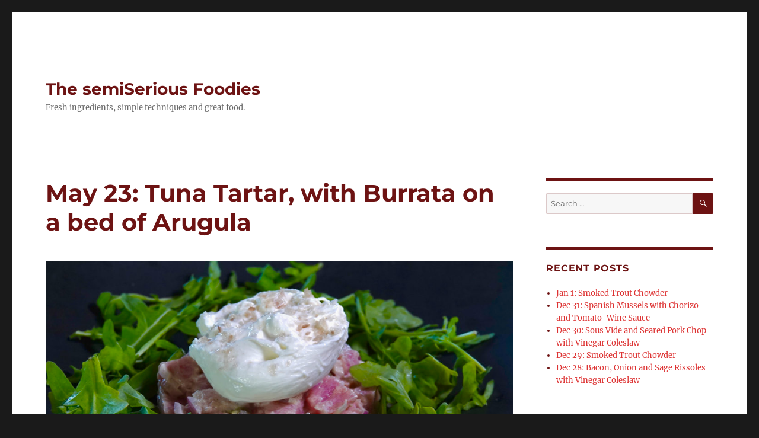

--- FILE ---
content_type: text/html; charset=UTF-8
request_url: http://www.thesemiseriousfoodies.com/2022/05/27/may-23-tuna-tartar-with-burrata-on-a-bed-of-arugula/
body_size: 11398
content:
<!DOCTYPE html>
<html lang="en-US" class="no-js">
<head>
	<meta charset="UTF-8">
	<meta name="viewport" content="width=device-width, initial-scale=1">
	<link rel="profile" href="https://gmpg.org/xfn/11">
		<link rel="pingback" href="http://www.thesemiseriousfoodies.com/xmlrpc.php">
		<script>(function(html){html.className = html.className.replace(/\bno-js\b/,'js')})(document.documentElement);</script>
<title>May 23: Tuna Tartar, with Burrata on a bed of Arugula &#8211; The semiSerious Foodies</title>
<meta name='robots' content='max-image-preview:large' />
<link rel="alternate" type="application/rss+xml" title="The semiSerious Foodies &raquo; Feed" href="http://www.thesemiseriousfoodies.com/feed/" />
<link rel="alternate" type="application/rss+xml" title="The semiSerious Foodies &raquo; Comments Feed" href="http://www.thesemiseriousfoodies.com/comments/feed/" />
<link rel="alternate" type="application/rss+xml" title="The semiSerious Foodies &raquo; May 23: Tuna Tartar, with Burrata on a bed of Arugula Comments Feed" href="http://www.thesemiseriousfoodies.com/2022/05/27/may-23-tuna-tartar-with-burrata-on-a-bed-of-arugula/feed/" />
<link rel="alternate" title="oEmbed (JSON)" type="application/json+oembed" href="http://www.thesemiseriousfoodies.com/wp-json/oembed/1.0/embed?url=http%3A%2F%2Fwww.thesemiseriousfoodies.com%2F2022%2F05%2F27%2Fmay-23-tuna-tartar-with-burrata-on-a-bed-of-arugula%2F" />
<link rel="alternate" title="oEmbed (XML)" type="text/xml+oembed" href="http://www.thesemiseriousfoodies.com/wp-json/oembed/1.0/embed?url=http%3A%2F%2Fwww.thesemiseriousfoodies.com%2F2022%2F05%2F27%2Fmay-23-tuna-tartar-with-burrata-on-a-bed-of-arugula%2F&#038;format=xml" />
<style id='wp-img-auto-sizes-contain-inline-css'>
img:is([sizes=auto i],[sizes^="auto," i]){contain-intrinsic-size:3000px 1500px}
/*# sourceURL=wp-img-auto-sizes-contain-inline-css */
</style>
<style id='wp-emoji-styles-inline-css'>

	img.wp-smiley, img.emoji {
		display: inline !important;
		border: none !important;
		box-shadow: none !important;
		height: 1em !important;
		width: 1em !important;
		margin: 0 0.07em !important;
		vertical-align: -0.1em !important;
		background: none !important;
		padding: 0 !important;
	}
/*# sourceURL=wp-emoji-styles-inline-css */
</style>
<style id='wp-block-library-inline-css'>
:root{--wp-block-synced-color:#7a00df;--wp-block-synced-color--rgb:122,0,223;--wp-bound-block-color:var(--wp-block-synced-color);--wp-editor-canvas-background:#ddd;--wp-admin-theme-color:#007cba;--wp-admin-theme-color--rgb:0,124,186;--wp-admin-theme-color-darker-10:#006ba1;--wp-admin-theme-color-darker-10--rgb:0,107,160.5;--wp-admin-theme-color-darker-20:#005a87;--wp-admin-theme-color-darker-20--rgb:0,90,135;--wp-admin-border-width-focus:2px}@media (min-resolution:192dpi){:root{--wp-admin-border-width-focus:1.5px}}.wp-element-button{cursor:pointer}:root .has-very-light-gray-background-color{background-color:#eee}:root .has-very-dark-gray-background-color{background-color:#313131}:root .has-very-light-gray-color{color:#eee}:root .has-very-dark-gray-color{color:#313131}:root .has-vivid-green-cyan-to-vivid-cyan-blue-gradient-background{background:linear-gradient(135deg,#00d084,#0693e3)}:root .has-purple-crush-gradient-background{background:linear-gradient(135deg,#34e2e4,#4721fb 50%,#ab1dfe)}:root .has-hazy-dawn-gradient-background{background:linear-gradient(135deg,#faaca8,#dad0ec)}:root .has-subdued-olive-gradient-background{background:linear-gradient(135deg,#fafae1,#67a671)}:root .has-atomic-cream-gradient-background{background:linear-gradient(135deg,#fdd79a,#004a59)}:root .has-nightshade-gradient-background{background:linear-gradient(135deg,#330968,#31cdcf)}:root .has-midnight-gradient-background{background:linear-gradient(135deg,#020381,#2874fc)}:root{--wp--preset--font-size--normal:16px;--wp--preset--font-size--huge:42px}.has-regular-font-size{font-size:1em}.has-larger-font-size{font-size:2.625em}.has-normal-font-size{font-size:var(--wp--preset--font-size--normal)}.has-huge-font-size{font-size:var(--wp--preset--font-size--huge)}.has-text-align-center{text-align:center}.has-text-align-left{text-align:left}.has-text-align-right{text-align:right}.has-fit-text{white-space:nowrap!important}#end-resizable-editor-section{display:none}.aligncenter{clear:both}.items-justified-left{justify-content:flex-start}.items-justified-center{justify-content:center}.items-justified-right{justify-content:flex-end}.items-justified-space-between{justify-content:space-between}.screen-reader-text{border:0;clip-path:inset(50%);height:1px;margin:-1px;overflow:hidden;padding:0;position:absolute;width:1px;word-wrap:normal!important}.screen-reader-text:focus{background-color:#ddd;clip-path:none;color:#444;display:block;font-size:1em;height:auto;left:5px;line-height:normal;padding:15px 23px 14px;text-decoration:none;top:5px;width:auto;z-index:100000}html :where(.has-border-color){border-style:solid}html :where([style*=border-top-color]){border-top-style:solid}html :where([style*=border-right-color]){border-right-style:solid}html :where([style*=border-bottom-color]){border-bottom-style:solid}html :where([style*=border-left-color]){border-left-style:solid}html :where([style*=border-width]){border-style:solid}html :where([style*=border-top-width]){border-top-style:solid}html :where([style*=border-right-width]){border-right-style:solid}html :where([style*=border-bottom-width]){border-bottom-style:solid}html :where([style*=border-left-width]){border-left-style:solid}html :where(img[class*=wp-image-]){height:auto;max-width:100%}:where(figure){margin:0 0 1em}html :where(.is-position-sticky){--wp-admin--admin-bar--position-offset:var(--wp-admin--admin-bar--height,0px)}@media screen and (max-width:600px){html :where(.is-position-sticky){--wp-admin--admin-bar--position-offset:0px}}

/*# sourceURL=wp-block-library-inline-css */
</style><style id='wp-block-list-inline-css'>
ol,ul{box-sizing:border-box}:root :where(.wp-block-list.has-background){padding:1.25em 2.375em}
/*# sourceURL=http://www.thesemiseriousfoodies.com/wp-includes/blocks/list/style.min.css */
</style>
<style id='wp-block-paragraph-inline-css'>
.is-small-text{font-size:.875em}.is-regular-text{font-size:1em}.is-large-text{font-size:2.25em}.is-larger-text{font-size:3em}.has-drop-cap:not(:focus):first-letter{float:left;font-size:8.4em;font-style:normal;font-weight:100;line-height:.68;margin:.05em .1em 0 0;text-transform:uppercase}body.rtl .has-drop-cap:not(:focus):first-letter{float:none;margin-left:.1em}p.has-drop-cap.has-background{overflow:hidden}:root :where(p.has-background){padding:1.25em 2.375em}:where(p.has-text-color:not(.has-link-color)) a{color:inherit}p.has-text-align-left[style*="writing-mode:vertical-lr"],p.has-text-align-right[style*="writing-mode:vertical-rl"]{rotate:180deg}
/*# sourceURL=http://www.thesemiseriousfoodies.com/wp-includes/blocks/paragraph/style.min.css */
</style>
<style id='global-styles-inline-css'>
:root{--wp--preset--aspect-ratio--square: 1;--wp--preset--aspect-ratio--4-3: 4/3;--wp--preset--aspect-ratio--3-4: 3/4;--wp--preset--aspect-ratio--3-2: 3/2;--wp--preset--aspect-ratio--2-3: 2/3;--wp--preset--aspect-ratio--16-9: 16/9;--wp--preset--aspect-ratio--9-16: 9/16;--wp--preset--color--black: #000000;--wp--preset--color--cyan-bluish-gray: #abb8c3;--wp--preset--color--white: #fff;--wp--preset--color--pale-pink: #f78da7;--wp--preset--color--vivid-red: #cf2e2e;--wp--preset--color--luminous-vivid-orange: #ff6900;--wp--preset--color--luminous-vivid-amber: #fcb900;--wp--preset--color--light-green-cyan: #7bdcb5;--wp--preset--color--vivid-green-cyan: #00d084;--wp--preset--color--pale-cyan-blue: #8ed1fc;--wp--preset--color--vivid-cyan-blue: #0693e3;--wp--preset--color--vivid-purple: #9b51e0;--wp--preset--color--dark-gray: #1a1a1a;--wp--preset--color--medium-gray: #686868;--wp--preset--color--light-gray: #e5e5e5;--wp--preset--color--blue-gray: #4d545c;--wp--preset--color--bright-blue: #007acc;--wp--preset--color--light-blue: #9adffd;--wp--preset--color--dark-brown: #402b30;--wp--preset--color--medium-brown: #774e24;--wp--preset--color--dark-red: #640c1f;--wp--preset--color--bright-red: #ff675f;--wp--preset--color--yellow: #ffef8e;--wp--preset--gradient--vivid-cyan-blue-to-vivid-purple: linear-gradient(135deg,rgb(6,147,227) 0%,rgb(155,81,224) 100%);--wp--preset--gradient--light-green-cyan-to-vivid-green-cyan: linear-gradient(135deg,rgb(122,220,180) 0%,rgb(0,208,130) 100%);--wp--preset--gradient--luminous-vivid-amber-to-luminous-vivid-orange: linear-gradient(135deg,rgb(252,185,0) 0%,rgb(255,105,0) 100%);--wp--preset--gradient--luminous-vivid-orange-to-vivid-red: linear-gradient(135deg,rgb(255,105,0) 0%,rgb(207,46,46) 100%);--wp--preset--gradient--very-light-gray-to-cyan-bluish-gray: linear-gradient(135deg,rgb(238,238,238) 0%,rgb(169,184,195) 100%);--wp--preset--gradient--cool-to-warm-spectrum: linear-gradient(135deg,rgb(74,234,220) 0%,rgb(151,120,209) 20%,rgb(207,42,186) 40%,rgb(238,44,130) 60%,rgb(251,105,98) 80%,rgb(254,248,76) 100%);--wp--preset--gradient--blush-light-purple: linear-gradient(135deg,rgb(255,206,236) 0%,rgb(152,150,240) 100%);--wp--preset--gradient--blush-bordeaux: linear-gradient(135deg,rgb(254,205,165) 0%,rgb(254,45,45) 50%,rgb(107,0,62) 100%);--wp--preset--gradient--luminous-dusk: linear-gradient(135deg,rgb(255,203,112) 0%,rgb(199,81,192) 50%,rgb(65,88,208) 100%);--wp--preset--gradient--pale-ocean: linear-gradient(135deg,rgb(255,245,203) 0%,rgb(182,227,212) 50%,rgb(51,167,181) 100%);--wp--preset--gradient--electric-grass: linear-gradient(135deg,rgb(202,248,128) 0%,rgb(113,206,126) 100%);--wp--preset--gradient--midnight: linear-gradient(135deg,rgb(2,3,129) 0%,rgb(40,116,252) 100%);--wp--preset--font-size--small: 13px;--wp--preset--font-size--medium: 20px;--wp--preset--font-size--large: 36px;--wp--preset--font-size--x-large: 42px;--wp--preset--spacing--20: 0.44rem;--wp--preset--spacing--30: 0.67rem;--wp--preset--spacing--40: 1rem;--wp--preset--spacing--50: 1.5rem;--wp--preset--spacing--60: 2.25rem;--wp--preset--spacing--70: 3.38rem;--wp--preset--spacing--80: 5.06rem;--wp--preset--shadow--natural: 6px 6px 9px rgba(0, 0, 0, 0.2);--wp--preset--shadow--deep: 12px 12px 50px rgba(0, 0, 0, 0.4);--wp--preset--shadow--sharp: 6px 6px 0px rgba(0, 0, 0, 0.2);--wp--preset--shadow--outlined: 6px 6px 0px -3px rgb(255, 255, 255), 6px 6px rgb(0, 0, 0);--wp--preset--shadow--crisp: 6px 6px 0px rgb(0, 0, 0);}:where(.is-layout-flex){gap: 0.5em;}:where(.is-layout-grid){gap: 0.5em;}body .is-layout-flex{display: flex;}.is-layout-flex{flex-wrap: wrap;align-items: center;}.is-layout-flex > :is(*, div){margin: 0;}body .is-layout-grid{display: grid;}.is-layout-grid > :is(*, div){margin: 0;}:where(.wp-block-columns.is-layout-flex){gap: 2em;}:where(.wp-block-columns.is-layout-grid){gap: 2em;}:where(.wp-block-post-template.is-layout-flex){gap: 1.25em;}:where(.wp-block-post-template.is-layout-grid){gap: 1.25em;}.has-black-color{color: var(--wp--preset--color--black) !important;}.has-cyan-bluish-gray-color{color: var(--wp--preset--color--cyan-bluish-gray) !important;}.has-white-color{color: var(--wp--preset--color--white) !important;}.has-pale-pink-color{color: var(--wp--preset--color--pale-pink) !important;}.has-vivid-red-color{color: var(--wp--preset--color--vivid-red) !important;}.has-luminous-vivid-orange-color{color: var(--wp--preset--color--luminous-vivid-orange) !important;}.has-luminous-vivid-amber-color{color: var(--wp--preset--color--luminous-vivid-amber) !important;}.has-light-green-cyan-color{color: var(--wp--preset--color--light-green-cyan) !important;}.has-vivid-green-cyan-color{color: var(--wp--preset--color--vivid-green-cyan) !important;}.has-pale-cyan-blue-color{color: var(--wp--preset--color--pale-cyan-blue) !important;}.has-vivid-cyan-blue-color{color: var(--wp--preset--color--vivid-cyan-blue) !important;}.has-vivid-purple-color{color: var(--wp--preset--color--vivid-purple) !important;}.has-black-background-color{background-color: var(--wp--preset--color--black) !important;}.has-cyan-bluish-gray-background-color{background-color: var(--wp--preset--color--cyan-bluish-gray) !important;}.has-white-background-color{background-color: var(--wp--preset--color--white) !important;}.has-pale-pink-background-color{background-color: var(--wp--preset--color--pale-pink) !important;}.has-vivid-red-background-color{background-color: var(--wp--preset--color--vivid-red) !important;}.has-luminous-vivid-orange-background-color{background-color: var(--wp--preset--color--luminous-vivid-orange) !important;}.has-luminous-vivid-amber-background-color{background-color: var(--wp--preset--color--luminous-vivid-amber) !important;}.has-light-green-cyan-background-color{background-color: var(--wp--preset--color--light-green-cyan) !important;}.has-vivid-green-cyan-background-color{background-color: var(--wp--preset--color--vivid-green-cyan) !important;}.has-pale-cyan-blue-background-color{background-color: var(--wp--preset--color--pale-cyan-blue) !important;}.has-vivid-cyan-blue-background-color{background-color: var(--wp--preset--color--vivid-cyan-blue) !important;}.has-vivid-purple-background-color{background-color: var(--wp--preset--color--vivid-purple) !important;}.has-black-border-color{border-color: var(--wp--preset--color--black) !important;}.has-cyan-bluish-gray-border-color{border-color: var(--wp--preset--color--cyan-bluish-gray) !important;}.has-white-border-color{border-color: var(--wp--preset--color--white) !important;}.has-pale-pink-border-color{border-color: var(--wp--preset--color--pale-pink) !important;}.has-vivid-red-border-color{border-color: var(--wp--preset--color--vivid-red) !important;}.has-luminous-vivid-orange-border-color{border-color: var(--wp--preset--color--luminous-vivid-orange) !important;}.has-luminous-vivid-amber-border-color{border-color: var(--wp--preset--color--luminous-vivid-amber) !important;}.has-light-green-cyan-border-color{border-color: var(--wp--preset--color--light-green-cyan) !important;}.has-vivid-green-cyan-border-color{border-color: var(--wp--preset--color--vivid-green-cyan) !important;}.has-pale-cyan-blue-border-color{border-color: var(--wp--preset--color--pale-cyan-blue) !important;}.has-vivid-cyan-blue-border-color{border-color: var(--wp--preset--color--vivid-cyan-blue) !important;}.has-vivid-purple-border-color{border-color: var(--wp--preset--color--vivid-purple) !important;}.has-vivid-cyan-blue-to-vivid-purple-gradient-background{background: var(--wp--preset--gradient--vivid-cyan-blue-to-vivid-purple) !important;}.has-light-green-cyan-to-vivid-green-cyan-gradient-background{background: var(--wp--preset--gradient--light-green-cyan-to-vivid-green-cyan) !important;}.has-luminous-vivid-amber-to-luminous-vivid-orange-gradient-background{background: var(--wp--preset--gradient--luminous-vivid-amber-to-luminous-vivid-orange) !important;}.has-luminous-vivid-orange-to-vivid-red-gradient-background{background: var(--wp--preset--gradient--luminous-vivid-orange-to-vivid-red) !important;}.has-very-light-gray-to-cyan-bluish-gray-gradient-background{background: var(--wp--preset--gradient--very-light-gray-to-cyan-bluish-gray) !important;}.has-cool-to-warm-spectrum-gradient-background{background: var(--wp--preset--gradient--cool-to-warm-spectrum) !important;}.has-blush-light-purple-gradient-background{background: var(--wp--preset--gradient--blush-light-purple) !important;}.has-blush-bordeaux-gradient-background{background: var(--wp--preset--gradient--blush-bordeaux) !important;}.has-luminous-dusk-gradient-background{background: var(--wp--preset--gradient--luminous-dusk) !important;}.has-pale-ocean-gradient-background{background: var(--wp--preset--gradient--pale-ocean) !important;}.has-electric-grass-gradient-background{background: var(--wp--preset--gradient--electric-grass) !important;}.has-midnight-gradient-background{background: var(--wp--preset--gradient--midnight) !important;}.has-small-font-size{font-size: var(--wp--preset--font-size--small) !important;}.has-medium-font-size{font-size: var(--wp--preset--font-size--medium) !important;}.has-large-font-size{font-size: var(--wp--preset--font-size--large) !important;}.has-x-large-font-size{font-size: var(--wp--preset--font-size--x-large) !important;}
/*# sourceURL=global-styles-inline-css */
</style>

<style id='classic-theme-styles-inline-css'>
/*! This file is auto-generated */
.wp-block-button__link{color:#fff;background-color:#32373c;border-radius:9999px;box-shadow:none;text-decoration:none;padding:calc(.667em + 2px) calc(1.333em + 2px);font-size:1.125em}.wp-block-file__button{background:#32373c;color:#fff;text-decoration:none}
/*# sourceURL=/wp-includes/css/classic-themes.min.css */
</style>
<link rel='stylesheet' id='st-widget-css' href='http://www.thesemiseriousfoodies.com/wp-content/plugins/share-this/css/style.css?ver=6.9' media='all' />
<link rel='stylesheet' id='twentysixteen-fonts-css' href='http://www.thesemiseriousfoodies.com/wp-content/themes/twentysixteen/fonts/merriweather-plus-montserrat-plus-inconsolata.css?ver=20230328' media='all' />
<link rel='stylesheet' id='genericons-css' href='http://www.thesemiseriousfoodies.com/wp-content/themes/twentysixteen/genericons/genericons.css?ver=20201208' media='all' />
<link rel='stylesheet' id='twentysixteen-style-css' href='http://www.thesemiseriousfoodies.com/wp-content/themes/twentysixteen/style.css?ver=20230808' media='all' />
<style id='twentysixteen-style-inline-css'>

		/* Custom Link Color */
		.menu-toggle:hover,
		.menu-toggle:focus,
		a,
		.main-navigation a:hover,
		.main-navigation a:focus,
		.dropdown-toggle:hover,
		.dropdown-toggle:focus,
		.social-navigation a:hover:before,
		.social-navigation a:focus:before,
		.post-navigation a:hover .post-title,
		.post-navigation a:focus .post-title,
		.tagcloud a:hover,
		.tagcloud a:focus,
		.site-branding .site-title a:hover,
		.site-branding .site-title a:focus,
		.entry-title a:hover,
		.entry-title a:focus,
		.entry-footer a:hover,
		.entry-footer a:focus,
		.comment-metadata a:hover,
		.comment-metadata a:focus,
		.pingback .comment-edit-link:hover,
		.pingback .comment-edit-link:focus,
		.comment-reply-link,
		.comment-reply-link:hover,
		.comment-reply-link:focus,
		.required,
		.site-info a:hover,
		.site-info a:focus {
			color: #dd3333;
		}

		mark,
		ins,
		button:hover,
		button:focus,
		input[type="button"]:hover,
		input[type="button"]:focus,
		input[type="reset"]:hover,
		input[type="reset"]:focus,
		input[type="submit"]:hover,
		input[type="submit"]:focus,
		.pagination .prev:hover,
		.pagination .prev:focus,
		.pagination .next:hover,
		.pagination .next:focus,
		.widget_calendar tbody a,
		.page-links a:hover,
		.page-links a:focus {
			background-color: #dd3333;
		}

		input[type="date"]:focus,
		input[type="time"]:focus,
		input[type="datetime-local"]:focus,
		input[type="week"]:focus,
		input[type="month"]:focus,
		input[type="text"]:focus,
		input[type="email"]:focus,
		input[type="url"]:focus,
		input[type="password"]:focus,
		input[type="search"]:focus,
		input[type="tel"]:focus,
		input[type="number"]:focus,
		textarea:focus,
		.tagcloud a:hover,
		.tagcloud a:focus,
		.menu-toggle:hover,
		.menu-toggle:focus {
			border-color: #dd3333;
		}

		@media screen and (min-width: 56.875em) {
			.main-navigation li:hover > a,
			.main-navigation li.focus > a {
				color: #dd3333;
			}
		}
	

		/* Custom Main Text Color */
		body,
		blockquote cite,
		blockquote small,
		.main-navigation a,
		.menu-toggle,
		.dropdown-toggle,
		.social-navigation a,
		.post-navigation a,
		.pagination a:hover,
		.pagination a:focus,
		.widget-title a,
		.site-branding .site-title a,
		.entry-title a,
		.page-links > .page-links-title,
		.comment-author,
		.comment-reply-title small a:hover,
		.comment-reply-title small a:focus {
			color: #6d1313
		}

		blockquote,
		.menu-toggle.toggled-on,
		.menu-toggle.toggled-on:hover,
		.menu-toggle.toggled-on:focus,
		.post-navigation,
		.post-navigation div + div,
		.pagination,
		.widget,
		.page-header,
		.page-links a,
		.comments-title,
		.comment-reply-title {
			border-color: #6d1313;
		}

		button,
		button[disabled]:hover,
		button[disabled]:focus,
		input[type="button"],
		input[type="button"][disabled]:hover,
		input[type="button"][disabled]:focus,
		input[type="reset"],
		input[type="reset"][disabled]:hover,
		input[type="reset"][disabled]:focus,
		input[type="submit"],
		input[type="submit"][disabled]:hover,
		input[type="submit"][disabled]:focus,
		.menu-toggle.toggled-on,
		.menu-toggle.toggled-on:hover,
		.menu-toggle.toggled-on:focus,
		.pagination:before,
		.pagination:after,
		.pagination .prev,
		.pagination .next,
		.page-links a {
			background-color: #6d1313;
		}

		/* Border Color */
		fieldset,
		pre,
		abbr,
		acronym,
		table,
		th,
		td,
		input[type="date"],
		input[type="time"],
		input[type="datetime-local"],
		input[type="week"],
		input[type="month"],
		input[type="text"],
		input[type="email"],
		input[type="url"],
		input[type="password"],
		input[type="search"],
		input[type="tel"],
		input[type="number"],
		textarea,
		.main-navigation li,
		.main-navigation .primary-menu,
		.menu-toggle,
		.dropdown-toggle:after,
		.social-navigation a,
		.image-navigation,
		.comment-navigation,
		.tagcloud a,
		.entry-content,
		.entry-summary,
		.page-links a,
		.page-links > span,
		.comment-list article,
		.comment-list .pingback,
		.comment-list .trackback,
		.comment-reply-link,
		.no-comments,
		.widecolumn .mu_register .mu_alert {
			border-color: #6d1313; /* Fallback for IE7 and IE8 */
			border-color: rgba( 109, 19, 19, 0.2);
		}

		hr,
		code {
			background-color: #6d1313; /* Fallback for IE7 and IE8 */
			background-color: rgba( 109, 19, 19, 0.2);
		}

		@media screen and (min-width: 56.875em) {
			.main-navigation ul ul,
			.main-navigation ul ul li {
				border-color: rgba( 109, 19, 19, 0.2);
			}

			.main-navigation ul ul:before {
				border-top-color: rgba( 109, 19, 19, 0.2);
				border-bottom-color: rgba( 109, 19, 19, 0.2);
			}
		}
	
/*# sourceURL=twentysixteen-style-inline-css */
</style>
<link rel='stylesheet' id='twentysixteen-block-style-css' href='http://www.thesemiseriousfoodies.com/wp-content/themes/twentysixteen/css/blocks.css?ver=20230628' media='all' />
<script src="http://www.thesemiseriousfoodies.com/wp-includes/js/jquery/jquery.min.js?ver=3.7.1" id="jquery-core-js"></script>
<script src="http://www.thesemiseriousfoodies.com/wp-includes/js/jquery/jquery-migrate.min.js?ver=3.4.1" id="jquery-migrate-js"></script>
<link rel="https://api.w.org/" href="http://www.thesemiseriousfoodies.com/wp-json/" /><link rel="alternate" title="JSON" type="application/json" href="http://www.thesemiseriousfoodies.com/wp-json/wp/v2/posts/8576" /><link rel="EditURI" type="application/rsd+xml" title="RSD" href="http://www.thesemiseriousfoodies.com/xmlrpc.php?rsd" />
<meta name="generator" content="WordPress 6.9" />
<link rel="canonical" href="http://www.thesemiseriousfoodies.com/2022/05/27/may-23-tuna-tartar-with-burrata-on-a-bed-of-arugula/" />
<link rel='shortlink' href='http://www.thesemiseriousfoodies.com/?p=8576' />
<script charset="utf-8" type="text/javascript">var switchTo5x=true;</script>
<script charset="utf-8" type="text/javascript" src="http://w.sharethis.com/button/buttons.js"></script>
<script charset="utf-8" type="text/javascript">stLight.options({"publisher":"wp.a87f8bb4-43f6-40f9-9d1d-3eb38daf6faa"});var st_type="wordpress4.4.1";</script>
</head>

<body class="wp-singular post-template-default single single-post postid-8576 single-format-standard wp-embed-responsive wp-theme-twentysixteen group-blog">
<div id="page" class="site">
	<div class="site-inner">
		<a class="skip-link screen-reader-text" href="#content">
			Skip to content		</a>

		<header id="masthead" class="site-header">
			<div class="site-header-main">
				<div class="site-branding">
					
											<p class="site-title"><a href="http://www.thesemiseriousfoodies.com/" rel="home">The semiSerious Foodies</a></p>
												<p class="site-description">Fresh ingredients, simple techniques and great food.</p>
									</div><!-- .site-branding -->

							</div><!-- .site-header-main -->

					</header><!-- .site-header -->

		<div id="content" class="site-content">

<div id="primary" class="content-area">
	<main id="main" class="site-main">
		
<article id="post-8576" class="post-8576 post type-post status-publish format-standard has-post-thumbnail hentry category-uncategorized">
	<header class="entry-header">
		<h1 class="entry-title">May 23: Tuna Tartar, with Burrata on a bed of Arugula</h1>	</header><!-- .entry-header -->

	
	
		<div class="post-thumbnail">
			<img width="1200" height="706" src="http://www.thesemiseriousfoodies.com/wp-content/uploads/2022/05/DSC00783-1200x706.jpeg" class="attachment-post-thumbnail size-post-thumbnail wp-post-image" alt="" decoding="async" fetchpriority="high" srcset="http://www.thesemiseriousfoodies.com/wp-content/uploads/2022/05/DSC00783-1200x706.jpeg 1200w, http://www.thesemiseriousfoodies.com/wp-content/uploads/2022/05/DSC00783-300x176.jpeg 300w, http://www.thesemiseriousfoodies.com/wp-content/uploads/2022/05/DSC00783-1024x602.jpeg 1024w, http://www.thesemiseriousfoodies.com/wp-content/uploads/2022/05/DSC00783-768x452.jpeg 768w, http://www.thesemiseriousfoodies.com/wp-content/uploads/2022/05/DSC00783.jpeg 1280w" sizes="(max-width: 709px) 85vw, (max-width: 909px) 67vw, (max-width: 984px) 60vw, (max-width: 1362px) 62vw, 840px" />	</div><!-- .post-thumbnail -->

	
	<div class="entry-content">
		
<p><strong>Lunch</strong></p>



<p>A return to a favorite toasted sandwich: Chorizo, Bell Pepper and Gouda.</p>



<ul class="wp-block-list"><li>The Dave&#8217;s Killer Bread is 74c per serve</li><li>Gouda is 34c per serve</li><li>The Chorizo was $4.72 and we used half, or $1.18 per serve</li><li>Fire Roasted Peppers cost $1.99 and we used half, or 50c per serve.</li></ul>



<p>A great sandwich for $2.76 per serve.</p>



<p><strong>Dinner</strong></p>



<p>After the somewhat confusing Tuna Tartar in Maiori (Italy) Foodie Greg decided to give it his own take.</p>



<ul class="wp-block-list"><li>Twelve ounces of Ahi Tuna from Aldi is $5.62, and we shared ⅔, or $1.88 per serve</li><li>The Burrata was $4.99, and we shared one, or $1.25 per serve</li><li>Add 55c per serve for Capers, Shallot and other Seasonings</li><li>Add 20c for Wild Arugula</li><li>Add 45c for Crisp Bread.</li></ul>



<p>A more successful Tuna Tartar that was seasoned to our taste, for $4.33 per serve.</p>
<p class="no-break"><span class='st_facebook_large' st_title='May 23: Tuna Tartar, with Burrata on a bed of Arugula' st_url='http://www.thesemiseriousfoodies.com/2022/05/27/may-23-tuna-tartar-with-burrata-on-a-bed-of-arugula/'></span><span class='st_twitter_large' st_title='May 23: Tuna Tartar, with Burrata on a bed of Arugula' st_url='http://www.thesemiseriousfoodies.com/2022/05/27/may-23-tuna-tartar-with-burrata-on-a-bed-of-arugula/'></span><span class='st_linkedin_large' st_title='May 23: Tuna Tartar, with Burrata on a bed of Arugula' st_url='http://www.thesemiseriousfoodies.com/2022/05/27/may-23-tuna-tartar-with-burrata-on-a-bed-of-arugula/'></span><span class='st_email_large' st_title='May 23: Tuna Tartar, with Burrata on a bed of Arugula' st_url='http://www.thesemiseriousfoodies.com/2022/05/27/may-23-tuna-tartar-with-burrata-on-a-bed-of-arugula/'></span><span class='st_sharethis_large' st_title='May 23: Tuna Tartar, with Burrata on a bed of Arugula' st_url='http://www.thesemiseriousfoodies.com/2022/05/27/may-23-tuna-tartar-with-burrata-on-a-bed-of-arugula/'></span><span class='st_pinterest_large' st_title='May 23: Tuna Tartar, with Burrata on a bed of Arugula' st_url='http://www.thesemiseriousfoodies.com/2022/05/27/may-23-tuna-tartar-with-burrata-on-a-bed-of-arugula/'></span></p>	</div><!-- .entry-content -->

	<footer class="entry-footer">
		<span class="byline"><span class="author vcard"><img alt='' src='https://secure.gravatar.com/avatar/eb1f82c00c465f22e4536fd2c556914ee8f5446afcc78ca75f82ba70f09cf3d5?s=49&#038;d=mm&#038;r=g' srcset='https://secure.gravatar.com/avatar/eb1f82c00c465f22e4536fd2c556914ee8f5446afcc78ca75f82ba70f09cf3d5?s=98&#038;d=mm&#038;r=g 2x' class='avatar avatar-49 photo' height='49' width='49' decoding='async'/><span class="screen-reader-text">Author </span> <a class="url fn n" href="http://www.thesemiseriousfoodies.com/author/foodieph1l1p/">Philip</a></span></span><span class="posted-on"><span class="screen-reader-text">Posted on </span><a href="http://www.thesemiseriousfoodies.com/2022/05/27/may-23-tuna-tartar-with-burrata-on-a-bed-of-arugula/" rel="bookmark"><time class="entry-date published updated" datetime="2022-05-27T18:22:32+00:00">May 27, 2022</time></a></span><span class="cat-links"><span class="screen-reader-text">Categories </span><a href="http://www.thesemiseriousfoodies.com/category/uncategorized/" rel="category tag">Uncategorized</a></span>			</footer><!-- .entry-footer -->
</article><!-- #post-8576 -->

<div id="comments" class="comments-area">

	
	
		<div id="respond" class="comment-respond">
		<h2 id="reply-title" class="comment-reply-title">Leave a Reply <small><a rel="nofollow" id="cancel-comment-reply-link" href="/2022/05/27/may-23-tuna-tartar-with-burrata-on-a-bed-of-arugula/#respond" style="display:none;">Cancel reply</a></small></h2><form action="http://www.thesemiseriousfoodies.com/wp-comments-post.php" method="post" id="commentform" class="comment-form"><p class="comment-notes"><span id="email-notes">Your email address will not be published.</span> <span class="required-field-message">Required fields are marked <span class="required">*</span></span></p><p class="comment-form-comment"><label for="comment">Comment <span class="required">*</span></label> <textarea id="comment" name="comment" cols="45" rows="8" maxlength="65525" required></textarea></p><p class="comment-form-author"><label for="author">Name <span class="required">*</span></label> <input id="author" name="author" type="text" value="" size="30" maxlength="245" autocomplete="name" required /></p>
<p class="comment-form-email"><label for="email">Email <span class="required">*</span></label> <input id="email" name="email" type="email" value="" size="30" maxlength="100" aria-describedby="email-notes" autocomplete="email" required /></p>
<p class="comment-form-url"><label for="url">Website</label> <input id="url" name="url" type="url" value="" size="30" maxlength="200" autocomplete="url" /></p>
<p class="form-submit"><input name="submit" type="submit" id="submit" class="submit" value="Post Comment" /> <input type='hidden' name='comment_post_ID' value='8576' id='comment_post_ID' />
<input type='hidden' name='comment_parent' id='comment_parent' value='0' />
</p><p style="display: none;"><input type="hidden" id="akismet_comment_nonce" name="akismet_comment_nonce" value="d8cfa9706b" /></p><p style="display: none !important;" class="akismet-fields-container" data-prefix="ak_"><label>&#916;<textarea name="ak_hp_textarea" cols="45" rows="8" maxlength="100"></textarea></label><input type="hidden" id="ak_js_1" name="ak_js" value="161"/><script>document.getElementById( "ak_js_1" ).setAttribute( "value", ( new Date() ).getTime() );</script></p></form>	</div><!-- #respond -->
	<p class="akismet_comment_form_privacy_notice">This site uses Akismet to reduce spam. <a href="https://akismet.com/privacy/" target="_blank" rel="nofollow noopener">Learn how your comment data is processed.</a></p>
</div><!-- .comments-area -->

	<nav class="navigation post-navigation" aria-label="Posts">
		<h2 class="screen-reader-text">Post navigation</h2>
		<div class="nav-links"><div class="nav-previous"><a href="http://www.thesemiseriousfoodies.com/2022/05/27/may-22-rack-of-lamb-with-citrus-feta-and-mint-salad/" rel="prev"><span class="meta-nav" aria-hidden="true">Previous</span> <span class="screen-reader-text">Previous post:</span> <span class="post-title">May 22: Rack of Lamb with Citrus Feta and Mint Salad</span></a></div><div class="nav-next"><a href="http://www.thesemiseriousfoodies.com/2022/05/28/may-24-ramen-in-a-dashi-broth-bok-choy-pork-belly-and-onsen-tomago-hot-spring-egg/" rel="next"><span class="meta-nav" aria-hidden="true">Next</span> <span class="screen-reader-text">Next post:</span> <span class="post-title">May 24: Ramen in a Dashi Broth; Bok Choy, Pork Belly and Onsen Tomago (Hot Spring Egg)</span></a></div></div>
	</nav>
	</main><!-- .site-main -->

	
</div><!-- .content-area -->


	<aside id="secondary" class="sidebar widget-area">
		<section id="search-2" class="widget widget_search">
<form role="search" method="get" class="search-form" action="http://www.thesemiseriousfoodies.com/">
	<label>
		<span class="screen-reader-text">
			Search for:		</span>
		<input type="search" class="search-field" placeholder="Search &hellip;" value="" name="s" />
	</label>
	<button type="submit" class="search-submit"><span class="screen-reader-text">
		Search	</span></button>
</form>
</section>
		<section id="recent-posts-2" class="widget widget_recent_entries">
		<h2 class="widget-title">Recent Posts</h2><nav aria-label="Recent Posts">
		<ul>
											<li>
					<a href="http://www.thesemiseriousfoodies.com/2023/01/02/jan-1-smoked-trout-chowder/">Jan 1: Smoked Trout Chowder</a>
									</li>
											<li>
					<a href="http://www.thesemiseriousfoodies.com/2023/01/01/dec-31-spanish-mussels-with-chorizo-and-tomato-wine-sauce/">Dec 31: Spanish Mussels with Chorizo and Tomato-Wine Sauce</a>
									</li>
											<li>
					<a href="http://www.thesemiseriousfoodies.com/2022/12/31/dec-30-sous-vide-and-seared-pork-chop-with-vinegar-coleslaw/">Dec 30: Sous Vide and Seared Pork Chop with Vinegar Coleslaw</a>
									</li>
											<li>
					<a href="http://www.thesemiseriousfoodies.com/2022/12/30/dec-29-smoked-trout-chowder/">Dec 29: Smoked Trout Chowder</a>
									</li>
											<li>
					<a href="http://www.thesemiseriousfoodies.com/2022/12/29/dec-28-bacon-onion-and-sage-rissoles-with-vinegar-coleslaw/">Dec 28: Bacon, Onion and Sage Rissoles with Vinegar Coleslaw</a>
									</li>
					</ul>

		</nav></section><section id="categories-2" class="widget widget_categories"><h2 class="widget-title">Categories</h2><form action="http://www.thesemiseriousfoodies.com" method="get"><label class="screen-reader-text" for="cat">Categories</label><select  name='cat' id='cat' class='postform'>
	<option value='-1'>Select Category</option>
	<option class="level-0" value="4">Cooking Video</option>
	<option class="level-0" value="2">Daily recipe</option>
	<option class="level-0" value="5">Of interest</option>
	<option class="level-0" value="1">Uncategorized</option>
</select>
</form><script>
( ( dropdownId ) => {
	const dropdown = document.getElementById( dropdownId );
	function onSelectChange() {
		setTimeout( () => {
			if ( 'escape' === dropdown.dataset.lastkey ) {
				return;
			}
			if ( dropdown.value && parseInt( dropdown.value ) > 0 && dropdown instanceof HTMLSelectElement ) {
				dropdown.parentElement.submit();
			}
		}, 250 );
	}
	function onKeyUp( event ) {
		if ( 'Escape' === event.key ) {
			dropdown.dataset.lastkey = 'escape';
		} else {
			delete dropdown.dataset.lastkey;
		}
	}
	function onClick() {
		delete dropdown.dataset.lastkey;
	}
	dropdown.addEventListener( 'keyup', onKeyUp );
	dropdown.addEventListener( 'click', onClick );
	dropdown.addEventListener( 'change', onSelectChange );
})( "cat" );

//# sourceURL=WP_Widget_Categories%3A%3Awidget
</script>
</section><section id="pages-3" class="widget widget_pages"><h2 class="widget-title">Pages</h2><nav aria-label="Pages">
			<ul>
				<li class="page_item page-item-4"><a href="http://www.thesemiseriousfoodies.com/about-the-semiserious-foodies/">About The semiSerious Foodies</a></li>
<li class="page_item page-item-4088"><a href="http://www.thesemiseriousfoodies.com/lamb-shanks-with-dill-and-juniper-berries/">Lamb Shanks with Dill and Juniper Berries</a></li>
			</ul>

			</nav></section><section id="archives-2" class="widget widget_archive"><h2 class="widget-title">Archives</h2><nav aria-label="Archives">
			<ul>
					<li><a href='http://www.thesemiseriousfoodies.com/2023/01/'>January 2023</a></li>
	<li><a href='http://www.thesemiseriousfoodies.com/2022/12/'>December 2022</a></li>
	<li><a href='http://www.thesemiseriousfoodies.com/2022/11/'>November 2022</a></li>
	<li><a href='http://www.thesemiseriousfoodies.com/2022/10/'>October 2022</a></li>
	<li><a href='http://www.thesemiseriousfoodies.com/2022/09/'>September 2022</a></li>
	<li><a href='http://www.thesemiseriousfoodies.com/2022/08/'>August 2022</a></li>
	<li><a href='http://www.thesemiseriousfoodies.com/2022/07/'>July 2022</a></li>
	<li><a href='http://www.thesemiseriousfoodies.com/2022/06/'>June 2022</a></li>
	<li><a href='http://www.thesemiseriousfoodies.com/2022/05/'>May 2022</a></li>
	<li><a href='http://www.thesemiseriousfoodies.com/2022/04/'>April 2022</a></li>
	<li><a href='http://www.thesemiseriousfoodies.com/2022/03/'>March 2022</a></li>
	<li><a href='http://www.thesemiseriousfoodies.com/2022/02/'>February 2022</a></li>
	<li><a href='http://www.thesemiseriousfoodies.com/2022/01/'>January 2022</a></li>
	<li><a href='http://www.thesemiseriousfoodies.com/2021/12/'>December 2021</a></li>
	<li><a href='http://www.thesemiseriousfoodies.com/2021/11/'>November 2021</a></li>
	<li><a href='http://www.thesemiseriousfoodies.com/2021/10/'>October 2021</a></li>
	<li><a href='http://www.thesemiseriousfoodies.com/2021/09/'>September 2021</a></li>
	<li><a href='http://www.thesemiseriousfoodies.com/2021/08/'>August 2021</a></li>
	<li><a href='http://www.thesemiseriousfoodies.com/2021/07/'>July 2021</a></li>
	<li><a href='http://www.thesemiseriousfoodies.com/2021/06/'>June 2021</a></li>
	<li><a href='http://www.thesemiseriousfoodies.com/2021/05/'>May 2021</a></li>
	<li><a href='http://www.thesemiseriousfoodies.com/2021/04/'>April 2021</a></li>
	<li><a href='http://www.thesemiseriousfoodies.com/2021/03/'>March 2021</a></li>
	<li><a href='http://www.thesemiseriousfoodies.com/2021/02/'>February 2021</a></li>
	<li><a href='http://www.thesemiseriousfoodies.com/2021/01/'>January 2021</a></li>
	<li><a href='http://www.thesemiseriousfoodies.com/2020/12/'>December 2020</a></li>
	<li><a href='http://www.thesemiseriousfoodies.com/2020/11/'>November 2020</a></li>
	<li><a href='http://www.thesemiseriousfoodies.com/2020/10/'>October 2020</a></li>
	<li><a href='http://www.thesemiseriousfoodies.com/2020/09/'>September 2020</a></li>
	<li><a href='http://www.thesemiseriousfoodies.com/2020/08/'>August 2020</a></li>
	<li><a href='http://www.thesemiseriousfoodies.com/2020/07/'>July 2020</a></li>
	<li><a href='http://www.thesemiseriousfoodies.com/2020/06/'>June 2020</a></li>
	<li><a href='http://www.thesemiseriousfoodies.com/2020/05/'>May 2020</a></li>
	<li><a href='http://www.thesemiseriousfoodies.com/2020/04/'>April 2020</a></li>
	<li><a href='http://www.thesemiseriousfoodies.com/2020/03/'>March 2020</a></li>
	<li><a href='http://www.thesemiseriousfoodies.com/2020/02/'>February 2020</a></li>
	<li><a href='http://www.thesemiseriousfoodies.com/2020/01/'>January 2020</a></li>
	<li><a href='http://www.thesemiseriousfoodies.com/2019/12/'>December 2019</a></li>
	<li><a href='http://www.thesemiseriousfoodies.com/2019/11/'>November 2019</a></li>
	<li><a href='http://www.thesemiseriousfoodies.com/2019/10/'>October 2019</a></li>
	<li><a href='http://www.thesemiseriousfoodies.com/2019/09/'>September 2019</a></li>
	<li><a href='http://www.thesemiseriousfoodies.com/2019/08/'>August 2019</a></li>
	<li><a href='http://www.thesemiseriousfoodies.com/2019/07/'>July 2019</a></li>
	<li><a href='http://www.thesemiseriousfoodies.com/2019/06/'>June 2019</a></li>
	<li><a href='http://www.thesemiseriousfoodies.com/2019/05/'>May 2019</a></li>
	<li><a href='http://www.thesemiseriousfoodies.com/2019/04/'>April 2019</a></li>
	<li><a href='http://www.thesemiseriousfoodies.com/2019/03/'>March 2019</a></li>
	<li><a href='http://www.thesemiseriousfoodies.com/2019/02/'>February 2019</a></li>
	<li><a href='http://www.thesemiseriousfoodies.com/2019/01/'>January 2019</a></li>
	<li><a href='http://www.thesemiseriousfoodies.com/2018/12/'>December 2018</a></li>
	<li><a href='http://www.thesemiseriousfoodies.com/2018/11/'>November 2018</a></li>
	<li><a href='http://www.thesemiseriousfoodies.com/2018/10/'>October 2018</a></li>
	<li><a href='http://www.thesemiseriousfoodies.com/2018/09/'>September 2018</a></li>
	<li><a href='http://www.thesemiseriousfoodies.com/2018/08/'>August 2018</a></li>
	<li><a href='http://www.thesemiseriousfoodies.com/2018/07/'>July 2018</a></li>
	<li><a href='http://www.thesemiseriousfoodies.com/2018/06/'>June 2018</a></li>
	<li><a href='http://www.thesemiseriousfoodies.com/2018/05/'>May 2018</a></li>
	<li><a href='http://www.thesemiseriousfoodies.com/2018/04/'>April 2018</a></li>
	<li><a href='http://www.thesemiseriousfoodies.com/2018/03/'>March 2018</a></li>
	<li><a href='http://www.thesemiseriousfoodies.com/2018/02/'>February 2018</a></li>
	<li><a href='http://www.thesemiseriousfoodies.com/2018/01/'>January 2018</a></li>
	<li><a href='http://www.thesemiseriousfoodies.com/2017/12/'>December 2017</a></li>
	<li><a href='http://www.thesemiseriousfoodies.com/2017/11/'>November 2017</a></li>
	<li><a href='http://www.thesemiseriousfoodies.com/2017/10/'>October 2017</a></li>
	<li><a href='http://www.thesemiseriousfoodies.com/2017/09/'>September 2017</a></li>
	<li><a href='http://www.thesemiseriousfoodies.com/2017/08/'>August 2017</a></li>
	<li><a href='http://www.thesemiseriousfoodies.com/2017/07/'>July 2017</a></li>
	<li><a href='http://www.thesemiseriousfoodies.com/2017/06/'>June 2017</a></li>
	<li><a href='http://www.thesemiseriousfoodies.com/2017/05/'>May 2017</a></li>
	<li><a href='http://www.thesemiseriousfoodies.com/2017/04/'>April 2017</a></li>
	<li><a href='http://www.thesemiseriousfoodies.com/2017/03/'>March 2017</a></li>
	<li><a href='http://www.thesemiseriousfoodies.com/2017/02/'>February 2017</a></li>
	<li><a href='http://www.thesemiseriousfoodies.com/2017/01/'>January 2017</a></li>
	<li><a href='http://www.thesemiseriousfoodies.com/2016/12/'>December 2016</a></li>
	<li><a href='http://www.thesemiseriousfoodies.com/2016/11/'>November 2016</a></li>
	<li><a href='http://www.thesemiseriousfoodies.com/2016/10/'>October 2016</a></li>
	<li><a href='http://www.thesemiseriousfoodies.com/2016/09/'>September 2016</a></li>
	<li><a href='http://www.thesemiseriousfoodies.com/2016/08/'>August 2016</a></li>
	<li><a href='http://www.thesemiseriousfoodies.com/2016/07/'>July 2016</a></li>
	<li><a href='http://www.thesemiseriousfoodies.com/2016/06/'>June 2016</a></li>
	<li><a href='http://www.thesemiseriousfoodies.com/2016/05/'>May 2016</a></li>
	<li><a href='http://www.thesemiseriousfoodies.com/2016/04/'>April 2016</a></li>
	<li><a href='http://www.thesemiseriousfoodies.com/2016/03/'>March 2016</a></li>
	<li><a href='http://www.thesemiseriousfoodies.com/2016/02/'>February 2016</a></li>
	<li><a href='http://www.thesemiseriousfoodies.com/2016/01/'>January 2016</a></li>
			</ul>

			</nav></section>	</aside><!-- .sidebar .widget-area -->

		</div><!-- .site-content -->

		<footer id="colophon" class="site-footer">
			
			
			<div class="site-info">
								<span class="site-title"><a href="http://www.thesemiseriousfoodies.com/" rel="home">The semiSerious Foodies</a></span>
								<a href="https://wordpress.org/" class="imprint">
					Proudly powered by WordPress				</a>
			</div><!-- .site-info -->
		</footer><!-- .site-footer -->
	</div><!-- .site-inner -->
</div><!-- .site -->

<script type="speculationrules">
{"prefetch":[{"source":"document","where":{"and":[{"href_matches":"/*"},{"not":{"href_matches":["/wp-*.php","/wp-admin/*","/wp-content/uploads/*","/wp-content/*","/wp-content/plugins/*","/wp-content/themes/twentysixteen/*","/*\\?(.+)"]}},{"not":{"selector_matches":"a[rel~=\"nofollow\"]"}},{"not":{"selector_matches":".no-prefetch, .no-prefetch a"}}]},"eagerness":"conservative"}]}
</script>
<script src="http://www.thesemiseriousfoodies.com/wp-includes/js/comment-reply.min.js?ver=6.9" id="comment-reply-js" async data-wp-strategy="async" fetchpriority="low"></script>
<script id="twentysixteen-script-js-extra">
var screenReaderText = {"expand":"expand child menu","collapse":"collapse child menu"};
//# sourceURL=twentysixteen-script-js-extra
</script>
<script src="http://www.thesemiseriousfoodies.com/wp-content/themes/twentysixteen/js/functions.js?ver=20230629" id="twentysixteen-script-js"></script>
<script defer src="http://www.thesemiseriousfoodies.com/wp-content/plugins/akismet/_inc/akismet-frontend.js?ver=1765335031" id="akismet-frontend-js"></script>
<script id="wp-emoji-settings" type="application/json">
{"baseUrl":"https://s.w.org/images/core/emoji/17.0.2/72x72/","ext":".png","svgUrl":"https://s.w.org/images/core/emoji/17.0.2/svg/","svgExt":".svg","source":{"concatemoji":"http://www.thesemiseriousfoodies.com/wp-includes/js/wp-emoji-release.min.js?ver=6.9"}}
</script>
<script type="module">
/*! This file is auto-generated */
const a=JSON.parse(document.getElementById("wp-emoji-settings").textContent),o=(window._wpemojiSettings=a,"wpEmojiSettingsSupports"),s=["flag","emoji"];function i(e){try{var t={supportTests:e,timestamp:(new Date).valueOf()};sessionStorage.setItem(o,JSON.stringify(t))}catch(e){}}function c(e,t,n){e.clearRect(0,0,e.canvas.width,e.canvas.height),e.fillText(t,0,0);t=new Uint32Array(e.getImageData(0,0,e.canvas.width,e.canvas.height).data);e.clearRect(0,0,e.canvas.width,e.canvas.height),e.fillText(n,0,0);const a=new Uint32Array(e.getImageData(0,0,e.canvas.width,e.canvas.height).data);return t.every((e,t)=>e===a[t])}function p(e,t){e.clearRect(0,0,e.canvas.width,e.canvas.height),e.fillText(t,0,0);var n=e.getImageData(16,16,1,1);for(let e=0;e<n.data.length;e++)if(0!==n.data[e])return!1;return!0}function u(e,t,n,a){switch(t){case"flag":return n(e,"\ud83c\udff3\ufe0f\u200d\u26a7\ufe0f","\ud83c\udff3\ufe0f\u200b\u26a7\ufe0f")?!1:!n(e,"\ud83c\udde8\ud83c\uddf6","\ud83c\udde8\u200b\ud83c\uddf6")&&!n(e,"\ud83c\udff4\udb40\udc67\udb40\udc62\udb40\udc65\udb40\udc6e\udb40\udc67\udb40\udc7f","\ud83c\udff4\u200b\udb40\udc67\u200b\udb40\udc62\u200b\udb40\udc65\u200b\udb40\udc6e\u200b\udb40\udc67\u200b\udb40\udc7f");case"emoji":return!a(e,"\ud83e\u1fac8")}return!1}function f(e,t,n,a){let r;const o=(r="undefined"!=typeof WorkerGlobalScope&&self instanceof WorkerGlobalScope?new OffscreenCanvas(300,150):document.createElement("canvas")).getContext("2d",{willReadFrequently:!0}),s=(o.textBaseline="top",o.font="600 32px Arial",{});return e.forEach(e=>{s[e]=t(o,e,n,a)}),s}function r(e){var t=document.createElement("script");t.src=e,t.defer=!0,document.head.appendChild(t)}a.supports={everything:!0,everythingExceptFlag:!0},new Promise(t=>{let n=function(){try{var e=JSON.parse(sessionStorage.getItem(o));if("object"==typeof e&&"number"==typeof e.timestamp&&(new Date).valueOf()<e.timestamp+604800&&"object"==typeof e.supportTests)return e.supportTests}catch(e){}return null}();if(!n){if("undefined"!=typeof Worker&&"undefined"!=typeof OffscreenCanvas&&"undefined"!=typeof URL&&URL.createObjectURL&&"undefined"!=typeof Blob)try{var e="postMessage("+f.toString()+"("+[JSON.stringify(s),u.toString(),c.toString(),p.toString()].join(",")+"));",a=new Blob([e],{type:"text/javascript"});const r=new Worker(URL.createObjectURL(a),{name:"wpTestEmojiSupports"});return void(r.onmessage=e=>{i(n=e.data),r.terminate(),t(n)})}catch(e){}i(n=f(s,u,c,p))}t(n)}).then(e=>{for(const n in e)a.supports[n]=e[n],a.supports.everything=a.supports.everything&&a.supports[n],"flag"!==n&&(a.supports.everythingExceptFlag=a.supports.everythingExceptFlag&&a.supports[n]);var t;a.supports.everythingExceptFlag=a.supports.everythingExceptFlag&&!a.supports.flag,a.supports.everything||((t=a.source||{}).concatemoji?r(t.concatemoji):t.wpemoji&&t.twemoji&&(r(t.twemoji),r(t.wpemoji)))});
//# sourceURL=http://www.thesemiseriousfoodies.com/wp-includes/js/wp-emoji-loader.min.js
</script>
</body>
</html>
